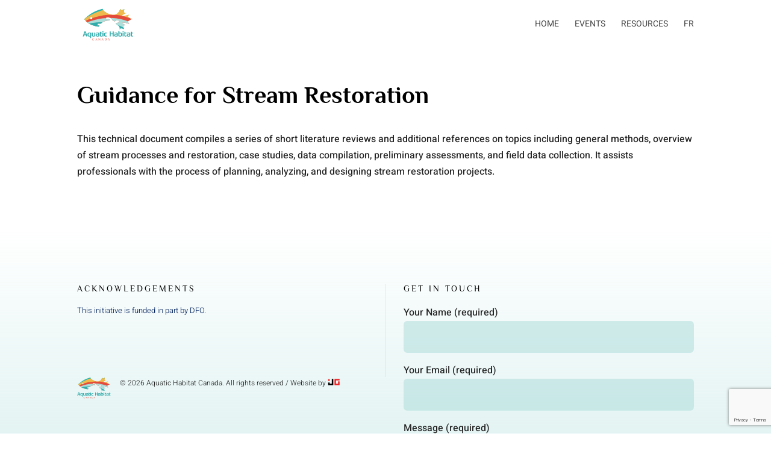

--- FILE ---
content_type: text/html; charset=utf-8
request_url: https://www.google.com/recaptcha/api2/anchor?ar=1&k=6Lfdq_oUAAAAAB-TFs2xqFDev6A2okXIw143Lo7v&co=aHR0cHM6Ly9hcXVhdGljaGFiaXRhdC5jYTo0NDM.&hl=en&v=N67nZn4AqZkNcbeMu4prBgzg&size=invisible&anchor-ms=20000&execute-ms=30000&cb=26qgoz4arwz2
body_size: 48852
content:
<!DOCTYPE HTML><html dir="ltr" lang="en"><head><meta http-equiv="Content-Type" content="text/html; charset=UTF-8">
<meta http-equiv="X-UA-Compatible" content="IE=edge">
<title>reCAPTCHA</title>
<style type="text/css">
/* cyrillic-ext */
@font-face {
  font-family: 'Roboto';
  font-style: normal;
  font-weight: 400;
  font-stretch: 100%;
  src: url(//fonts.gstatic.com/s/roboto/v48/KFO7CnqEu92Fr1ME7kSn66aGLdTylUAMa3GUBHMdazTgWw.woff2) format('woff2');
  unicode-range: U+0460-052F, U+1C80-1C8A, U+20B4, U+2DE0-2DFF, U+A640-A69F, U+FE2E-FE2F;
}
/* cyrillic */
@font-face {
  font-family: 'Roboto';
  font-style: normal;
  font-weight: 400;
  font-stretch: 100%;
  src: url(//fonts.gstatic.com/s/roboto/v48/KFO7CnqEu92Fr1ME7kSn66aGLdTylUAMa3iUBHMdazTgWw.woff2) format('woff2');
  unicode-range: U+0301, U+0400-045F, U+0490-0491, U+04B0-04B1, U+2116;
}
/* greek-ext */
@font-face {
  font-family: 'Roboto';
  font-style: normal;
  font-weight: 400;
  font-stretch: 100%;
  src: url(//fonts.gstatic.com/s/roboto/v48/KFO7CnqEu92Fr1ME7kSn66aGLdTylUAMa3CUBHMdazTgWw.woff2) format('woff2');
  unicode-range: U+1F00-1FFF;
}
/* greek */
@font-face {
  font-family: 'Roboto';
  font-style: normal;
  font-weight: 400;
  font-stretch: 100%;
  src: url(//fonts.gstatic.com/s/roboto/v48/KFO7CnqEu92Fr1ME7kSn66aGLdTylUAMa3-UBHMdazTgWw.woff2) format('woff2');
  unicode-range: U+0370-0377, U+037A-037F, U+0384-038A, U+038C, U+038E-03A1, U+03A3-03FF;
}
/* math */
@font-face {
  font-family: 'Roboto';
  font-style: normal;
  font-weight: 400;
  font-stretch: 100%;
  src: url(//fonts.gstatic.com/s/roboto/v48/KFO7CnqEu92Fr1ME7kSn66aGLdTylUAMawCUBHMdazTgWw.woff2) format('woff2');
  unicode-range: U+0302-0303, U+0305, U+0307-0308, U+0310, U+0312, U+0315, U+031A, U+0326-0327, U+032C, U+032F-0330, U+0332-0333, U+0338, U+033A, U+0346, U+034D, U+0391-03A1, U+03A3-03A9, U+03B1-03C9, U+03D1, U+03D5-03D6, U+03F0-03F1, U+03F4-03F5, U+2016-2017, U+2034-2038, U+203C, U+2040, U+2043, U+2047, U+2050, U+2057, U+205F, U+2070-2071, U+2074-208E, U+2090-209C, U+20D0-20DC, U+20E1, U+20E5-20EF, U+2100-2112, U+2114-2115, U+2117-2121, U+2123-214F, U+2190, U+2192, U+2194-21AE, U+21B0-21E5, U+21F1-21F2, U+21F4-2211, U+2213-2214, U+2216-22FF, U+2308-230B, U+2310, U+2319, U+231C-2321, U+2336-237A, U+237C, U+2395, U+239B-23B7, U+23D0, U+23DC-23E1, U+2474-2475, U+25AF, U+25B3, U+25B7, U+25BD, U+25C1, U+25CA, U+25CC, U+25FB, U+266D-266F, U+27C0-27FF, U+2900-2AFF, U+2B0E-2B11, U+2B30-2B4C, U+2BFE, U+3030, U+FF5B, U+FF5D, U+1D400-1D7FF, U+1EE00-1EEFF;
}
/* symbols */
@font-face {
  font-family: 'Roboto';
  font-style: normal;
  font-weight: 400;
  font-stretch: 100%;
  src: url(//fonts.gstatic.com/s/roboto/v48/KFO7CnqEu92Fr1ME7kSn66aGLdTylUAMaxKUBHMdazTgWw.woff2) format('woff2');
  unicode-range: U+0001-000C, U+000E-001F, U+007F-009F, U+20DD-20E0, U+20E2-20E4, U+2150-218F, U+2190, U+2192, U+2194-2199, U+21AF, U+21E6-21F0, U+21F3, U+2218-2219, U+2299, U+22C4-22C6, U+2300-243F, U+2440-244A, U+2460-24FF, U+25A0-27BF, U+2800-28FF, U+2921-2922, U+2981, U+29BF, U+29EB, U+2B00-2BFF, U+4DC0-4DFF, U+FFF9-FFFB, U+10140-1018E, U+10190-1019C, U+101A0, U+101D0-101FD, U+102E0-102FB, U+10E60-10E7E, U+1D2C0-1D2D3, U+1D2E0-1D37F, U+1F000-1F0FF, U+1F100-1F1AD, U+1F1E6-1F1FF, U+1F30D-1F30F, U+1F315, U+1F31C, U+1F31E, U+1F320-1F32C, U+1F336, U+1F378, U+1F37D, U+1F382, U+1F393-1F39F, U+1F3A7-1F3A8, U+1F3AC-1F3AF, U+1F3C2, U+1F3C4-1F3C6, U+1F3CA-1F3CE, U+1F3D4-1F3E0, U+1F3ED, U+1F3F1-1F3F3, U+1F3F5-1F3F7, U+1F408, U+1F415, U+1F41F, U+1F426, U+1F43F, U+1F441-1F442, U+1F444, U+1F446-1F449, U+1F44C-1F44E, U+1F453, U+1F46A, U+1F47D, U+1F4A3, U+1F4B0, U+1F4B3, U+1F4B9, U+1F4BB, U+1F4BF, U+1F4C8-1F4CB, U+1F4D6, U+1F4DA, U+1F4DF, U+1F4E3-1F4E6, U+1F4EA-1F4ED, U+1F4F7, U+1F4F9-1F4FB, U+1F4FD-1F4FE, U+1F503, U+1F507-1F50B, U+1F50D, U+1F512-1F513, U+1F53E-1F54A, U+1F54F-1F5FA, U+1F610, U+1F650-1F67F, U+1F687, U+1F68D, U+1F691, U+1F694, U+1F698, U+1F6AD, U+1F6B2, U+1F6B9-1F6BA, U+1F6BC, U+1F6C6-1F6CF, U+1F6D3-1F6D7, U+1F6E0-1F6EA, U+1F6F0-1F6F3, U+1F6F7-1F6FC, U+1F700-1F7FF, U+1F800-1F80B, U+1F810-1F847, U+1F850-1F859, U+1F860-1F887, U+1F890-1F8AD, U+1F8B0-1F8BB, U+1F8C0-1F8C1, U+1F900-1F90B, U+1F93B, U+1F946, U+1F984, U+1F996, U+1F9E9, U+1FA00-1FA6F, U+1FA70-1FA7C, U+1FA80-1FA89, U+1FA8F-1FAC6, U+1FACE-1FADC, U+1FADF-1FAE9, U+1FAF0-1FAF8, U+1FB00-1FBFF;
}
/* vietnamese */
@font-face {
  font-family: 'Roboto';
  font-style: normal;
  font-weight: 400;
  font-stretch: 100%;
  src: url(//fonts.gstatic.com/s/roboto/v48/KFO7CnqEu92Fr1ME7kSn66aGLdTylUAMa3OUBHMdazTgWw.woff2) format('woff2');
  unicode-range: U+0102-0103, U+0110-0111, U+0128-0129, U+0168-0169, U+01A0-01A1, U+01AF-01B0, U+0300-0301, U+0303-0304, U+0308-0309, U+0323, U+0329, U+1EA0-1EF9, U+20AB;
}
/* latin-ext */
@font-face {
  font-family: 'Roboto';
  font-style: normal;
  font-weight: 400;
  font-stretch: 100%;
  src: url(//fonts.gstatic.com/s/roboto/v48/KFO7CnqEu92Fr1ME7kSn66aGLdTylUAMa3KUBHMdazTgWw.woff2) format('woff2');
  unicode-range: U+0100-02BA, U+02BD-02C5, U+02C7-02CC, U+02CE-02D7, U+02DD-02FF, U+0304, U+0308, U+0329, U+1D00-1DBF, U+1E00-1E9F, U+1EF2-1EFF, U+2020, U+20A0-20AB, U+20AD-20C0, U+2113, U+2C60-2C7F, U+A720-A7FF;
}
/* latin */
@font-face {
  font-family: 'Roboto';
  font-style: normal;
  font-weight: 400;
  font-stretch: 100%;
  src: url(//fonts.gstatic.com/s/roboto/v48/KFO7CnqEu92Fr1ME7kSn66aGLdTylUAMa3yUBHMdazQ.woff2) format('woff2');
  unicode-range: U+0000-00FF, U+0131, U+0152-0153, U+02BB-02BC, U+02C6, U+02DA, U+02DC, U+0304, U+0308, U+0329, U+2000-206F, U+20AC, U+2122, U+2191, U+2193, U+2212, U+2215, U+FEFF, U+FFFD;
}
/* cyrillic-ext */
@font-face {
  font-family: 'Roboto';
  font-style: normal;
  font-weight: 500;
  font-stretch: 100%;
  src: url(//fonts.gstatic.com/s/roboto/v48/KFO7CnqEu92Fr1ME7kSn66aGLdTylUAMa3GUBHMdazTgWw.woff2) format('woff2');
  unicode-range: U+0460-052F, U+1C80-1C8A, U+20B4, U+2DE0-2DFF, U+A640-A69F, U+FE2E-FE2F;
}
/* cyrillic */
@font-face {
  font-family: 'Roboto';
  font-style: normal;
  font-weight: 500;
  font-stretch: 100%;
  src: url(//fonts.gstatic.com/s/roboto/v48/KFO7CnqEu92Fr1ME7kSn66aGLdTylUAMa3iUBHMdazTgWw.woff2) format('woff2');
  unicode-range: U+0301, U+0400-045F, U+0490-0491, U+04B0-04B1, U+2116;
}
/* greek-ext */
@font-face {
  font-family: 'Roboto';
  font-style: normal;
  font-weight: 500;
  font-stretch: 100%;
  src: url(//fonts.gstatic.com/s/roboto/v48/KFO7CnqEu92Fr1ME7kSn66aGLdTylUAMa3CUBHMdazTgWw.woff2) format('woff2');
  unicode-range: U+1F00-1FFF;
}
/* greek */
@font-face {
  font-family: 'Roboto';
  font-style: normal;
  font-weight: 500;
  font-stretch: 100%;
  src: url(//fonts.gstatic.com/s/roboto/v48/KFO7CnqEu92Fr1ME7kSn66aGLdTylUAMa3-UBHMdazTgWw.woff2) format('woff2');
  unicode-range: U+0370-0377, U+037A-037F, U+0384-038A, U+038C, U+038E-03A1, U+03A3-03FF;
}
/* math */
@font-face {
  font-family: 'Roboto';
  font-style: normal;
  font-weight: 500;
  font-stretch: 100%;
  src: url(//fonts.gstatic.com/s/roboto/v48/KFO7CnqEu92Fr1ME7kSn66aGLdTylUAMawCUBHMdazTgWw.woff2) format('woff2');
  unicode-range: U+0302-0303, U+0305, U+0307-0308, U+0310, U+0312, U+0315, U+031A, U+0326-0327, U+032C, U+032F-0330, U+0332-0333, U+0338, U+033A, U+0346, U+034D, U+0391-03A1, U+03A3-03A9, U+03B1-03C9, U+03D1, U+03D5-03D6, U+03F0-03F1, U+03F4-03F5, U+2016-2017, U+2034-2038, U+203C, U+2040, U+2043, U+2047, U+2050, U+2057, U+205F, U+2070-2071, U+2074-208E, U+2090-209C, U+20D0-20DC, U+20E1, U+20E5-20EF, U+2100-2112, U+2114-2115, U+2117-2121, U+2123-214F, U+2190, U+2192, U+2194-21AE, U+21B0-21E5, U+21F1-21F2, U+21F4-2211, U+2213-2214, U+2216-22FF, U+2308-230B, U+2310, U+2319, U+231C-2321, U+2336-237A, U+237C, U+2395, U+239B-23B7, U+23D0, U+23DC-23E1, U+2474-2475, U+25AF, U+25B3, U+25B7, U+25BD, U+25C1, U+25CA, U+25CC, U+25FB, U+266D-266F, U+27C0-27FF, U+2900-2AFF, U+2B0E-2B11, U+2B30-2B4C, U+2BFE, U+3030, U+FF5B, U+FF5D, U+1D400-1D7FF, U+1EE00-1EEFF;
}
/* symbols */
@font-face {
  font-family: 'Roboto';
  font-style: normal;
  font-weight: 500;
  font-stretch: 100%;
  src: url(//fonts.gstatic.com/s/roboto/v48/KFO7CnqEu92Fr1ME7kSn66aGLdTylUAMaxKUBHMdazTgWw.woff2) format('woff2');
  unicode-range: U+0001-000C, U+000E-001F, U+007F-009F, U+20DD-20E0, U+20E2-20E4, U+2150-218F, U+2190, U+2192, U+2194-2199, U+21AF, U+21E6-21F0, U+21F3, U+2218-2219, U+2299, U+22C4-22C6, U+2300-243F, U+2440-244A, U+2460-24FF, U+25A0-27BF, U+2800-28FF, U+2921-2922, U+2981, U+29BF, U+29EB, U+2B00-2BFF, U+4DC0-4DFF, U+FFF9-FFFB, U+10140-1018E, U+10190-1019C, U+101A0, U+101D0-101FD, U+102E0-102FB, U+10E60-10E7E, U+1D2C0-1D2D3, U+1D2E0-1D37F, U+1F000-1F0FF, U+1F100-1F1AD, U+1F1E6-1F1FF, U+1F30D-1F30F, U+1F315, U+1F31C, U+1F31E, U+1F320-1F32C, U+1F336, U+1F378, U+1F37D, U+1F382, U+1F393-1F39F, U+1F3A7-1F3A8, U+1F3AC-1F3AF, U+1F3C2, U+1F3C4-1F3C6, U+1F3CA-1F3CE, U+1F3D4-1F3E0, U+1F3ED, U+1F3F1-1F3F3, U+1F3F5-1F3F7, U+1F408, U+1F415, U+1F41F, U+1F426, U+1F43F, U+1F441-1F442, U+1F444, U+1F446-1F449, U+1F44C-1F44E, U+1F453, U+1F46A, U+1F47D, U+1F4A3, U+1F4B0, U+1F4B3, U+1F4B9, U+1F4BB, U+1F4BF, U+1F4C8-1F4CB, U+1F4D6, U+1F4DA, U+1F4DF, U+1F4E3-1F4E6, U+1F4EA-1F4ED, U+1F4F7, U+1F4F9-1F4FB, U+1F4FD-1F4FE, U+1F503, U+1F507-1F50B, U+1F50D, U+1F512-1F513, U+1F53E-1F54A, U+1F54F-1F5FA, U+1F610, U+1F650-1F67F, U+1F687, U+1F68D, U+1F691, U+1F694, U+1F698, U+1F6AD, U+1F6B2, U+1F6B9-1F6BA, U+1F6BC, U+1F6C6-1F6CF, U+1F6D3-1F6D7, U+1F6E0-1F6EA, U+1F6F0-1F6F3, U+1F6F7-1F6FC, U+1F700-1F7FF, U+1F800-1F80B, U+1F810-1F847, U+1F850-1F859, U+1F860-1F887, U+1F890-1F8AD, U+1F8B0-1F8BB, U+1F8C0-1F8C1, U+1F900-1F90B, U+1F93B, U+1F946, U+1F984, U+1F996, U+1F9E9, U+1FA00-1FA6F, U+1FA70-1FA7C, U+1FA80-1FA89, U+1FA8F-1FAC6, U+1FACE-1FADC, U+1FADF-1FAE9, U+1FAF0-1FAF8, U+1FB00-1FBFF;
}
/* vietnamese */
@font-face {
  font-family: 'Roboto';
  font-style: normal;
  font-weight: 500;
  font-stretch: 100%;
  src: url(//fonts.gstatic.com/s/roboto/v48/KFO7CnqEu92Fr1ME7kSn66aGLdTylUAMa3OUBHMdazTgWw.woff2) format('woff2');
  unicode-range: U+0102-0103, U+0110-0111, U+0128-0129, U+0168-0169, U+01A0-01A1, U+01AF-01B0, U+0300-0301, U+0303-0304, U+0308-0309, U+0323, U+0329, U+1EA0-1EF9, U+20AB;
}
/* latin-ext */
@font-face {
  font-family: 'Roboto';
  font-style: normal;
  font-weight: 500;
  font-stretch: 100%;
  src: url(//fonts.gstatic.com/s/roboto/v48/KFO7CnqEu92Fr1ME7kSn66aGLdTylUAMa3KUBHMdazTgWw.woff2) format('woff2');
  unicode-range: U+0100-02BA, U+02BD-02C5, U+02C7-02CC, U+02CE-02D7, U+02DD-02FF, U+0304, U+0308, U+0329, U+1D00-1DBF, U+1E00-1E9F, U+1EF2-1EFF, U+2020, U+20A0-20AB, U+20AD-20C0, U+2113, U+2C60-2C7F, U+A720-A7FF;
}
/* latin */
@font-face {
  font-family: 'Roboto';
  font-style: normal;
  font-weight: 500;
  font-stretch: 100%;
  src: url(//fonts.gstatic.com/s/roboto/v48/KFO7CnqEu92Fr1ME7kSn66aGLdTylUAMa3yUBHMdazQ.woff2) format('woff2');
  unicode-range: U+0000-00FF, U+0131, U+0152-0153, U+02BB-02BC, U+02C6, U+02DA, U+02DC, U+0304, U+0308, U+0329, U+2000-206F, U+20AC, U+2122, U+2191, U+2193, U+2212, U+2215, U+FEFF, U+FFFD;
}
/* cyrillic-ext */
@font-face {
  font-family: 'Roboto';
  font-style: normal;
  font-weight: 900;
  font-stretch: 100%;
  src: url(//fonts.gstatic.com/s/roboto/v48/KFO7CnqEu92Fr1ME7kSn66aGLdTylUAMa3GUBHMdazTgWw.woff2) format('woff2');
  unicode-range: U+0460-052F, U+1C80-1C8A, U+20B4, U+2DE0-2DFF, U+A640-A69F, U+FE2E-FE2F;
}
/* cyrillic */
@font-face {
  font-family: 'Roboto';
  font-style: normal;
  font-weight: 900;
  font-stretch: 100%;
  src: url(//fonts.gstatic.com/s/roboto/v48/KFO7CnqEu92Fr1ME7kSn66aGLdTylUAMa3iUBHMdazTgWw.woff2) format('woff2');
  unicode-range: U+0301, U+0400-045F, U+0490-0491, U+04B0-04B1, U+2116;
}
/* greek-ext */
@font-face {
  font-family: 'Roboto';
  font-style: normal;
  font-weight: 900;
  font-stretch: 100%;
  src: url(//fonts.gstatic.com/s/roboto/v48/KFO7CnqEu92Fr1ME7kSn66aGLdTylUAMa3CUBHMdazTgWw.woff2) format('woff2');
  unicode-range: U+1F00-1FFF;
}
/* greek */
@font-face {
  font-family: 'Roboto';
  font-style: normal;
  font-weight: 900;
  font-stretch: 100%;
  src: url(//fonts.gstatic.com/s/roboto/v48/KFO7CnqEu92Fr1ME7kSn66aGLdTylUAMa3-UBHMdazTgWw.woff2) format('woff2');
  unicode-range: U+0370-0377, U+037A-037F, U+0384-038A, U+038C, U+038E-03A1, U+03A3-03FF;
}
/* math */
@font-face {
  font-family: 'Roboto';
  font-style: normal;
  font-weight: 900;
  font-stretch: 100%;
  src: url(//fonts.gstatic.com/s/roboto/v48/KFO7CnqEu92Fr1ME7kSn66aGLdTylUAMawCUBHMdazTgWw.woff2) format('woff2');
  unicode-range: U+0302-0303, U+0305, U+0307-0308, U+0310, U+0312, U+0315, U+031A, U+0326-0327, U+032C, U+032F-0330, U+0332-0333, U+0338, U+033A, U+0346, U+034D, U+0391-03A1, U+03A3-03A9, U+03B1-03C9, U+03D1, U+03D5-03D6, U+03F0-03F1, U+03F4-03F5, U+2016-2017, U+2034-2038, U+203C, U+2040, U+2043, U+2047, U+2050, U+2057, U+205F, U+2070-2071, U+2074-208E, U+2090-209C, U+20D0-20DC, U+20E1, U+20E5-20EF, U+2100-2112, U+2114-2115, U+2117-2121, U+2123-214F, U+2190, U+2192, U+2194-21AE, U+21B0-21E5, U+21F1-21F2, U+21F4-2211, U+2213-2214, U+2216-22FF, U+2308-230B, U+2310, U+2319, U+231C-2321, U+2336-237A, U+237C, U+2395, U+239B-23B7, U+23D0, U+23DC-23E1, U+2474-2475, U+25AF, U+25B3, U+25B7, U+25BD, U+25C1, U+25CA, U+25CC, U+25FB, U+266D-266F, U+27C0-27FF, U+2900-2AFF, U+2B0E-2B11, U+2B30-2B4C, U+2BFE, U+3030, U+FF5B, U+FF5D, U+1D400-1D7FF, U+1EE00-1EEFF;
}
/* symbols */
@font-face {
  font-family: 'Roboto';
  font-style: normal;
  font-weight: 900;
  font-stretch: 100%;
  src: url(//fonts.gstatic.com/s/roboto/v48/KFO7CnqEu92Fr1ME7kSn66aGLdTylUAMaxKUBHMdazTgWw.woff2) format('woff2');
  unicode-range: U+0001-000C, U+000E-001F, U+007F-009F, U+20DD-20E0, U+20E2-20E4, U+2150-218F, U+2190, U+2192, U+2194-2199, U+21AF, U+21E6-21F0, U+21F3, U+2218-2219, U+2299, U+22C4-22C6, U+2300-243F, U+2440-244A, U+2460-24FF, U+25A0-27BF, U+2800-28FF, U+2921-2922, U+2981, U+29BF, U+29EB, U+2B00-2BFF, U+4DC0-4DFF, U+FFF9-FFFB, U+10140-1018E, U+10190-1019C, U+101A0, U+101D0-101FD, U+102E0-102FB, U+10E60-10E7E, U+1D2C0-1D2D3, U+1D2E0-1D37F, U+1F000-1F0FF, U+1F100-1F1AD, U+1F1E6-1F1FF, U+1F30D-1F30F, U+1F315, U+1F31C, U+1F31E, U+1F320-1F32C, U+1F336, U+1F378, U+1F37D, U+1F382, U+1F393-1F39F, U+1F3A7-1F3A8, U+1F3AC-1F3AF, U+1F3C2, U+1F3C4-1F3C6, U+1F3CA-1F3CE, U+1F3D4-1F3E0, U+1F3ED, U+1F3F1-1F3F3, U+1F3F5-1F3F7, U+1F408, U+1F415, U+1F41F, U+1F426, U+1F43F, U+1F441-1F442, U+1F444, U+1F446-1F449, U+1F44C-1F44E, U+1F453, U+1F46A, U+1F47D, U+1F4A3, U+1F4B0, U+1F4B3, U+1F4B9, U+1F4BB, U+1F4BF, U+1F4C8-1F4CB, U+1F4D6, U+1F4DA, U+1F4DF, U+1F4E3-1F4E6, U+1F4EA-1F4ED, U+1F4F7, U+1F4F9-1F4FB, U+1F4FD-1F4FE, U+1F503, U+1F507-1F50B, U+1F50D, U+1F512-1F513, U+1F53E-1F54A, U+1F54F-1F5FA, U+1F610, U+1F650-1F67F, U+1F687, U+1F68D, U+1F691, U+1F694, U+1F698, U+1F6AD, U+1F6B2, U+1F6B9-1F6BA, U+1F6BC, U+1F6C6-1F6CF, U+1F6D3-1F6D7, U+1F6E0-1F6EA, U+1F6F0-1F6F3, U+1F6F7-1F6FC, U+1F700-1F7FF, U+1F800-1F80B, U+1F810-1F847, U+1F850-1F859, U+1F860-1F887, U+1F890-1F8AD, U+1F8B0-1F8BB, U+1F8C0-1F8C1, U+1F900-1F90B, U+1F93B, U+1F946, U+1F984, U+1F996, U+1F9E9, U+1FA00-1FA6F, U+1FA70-1FA7C, U+1FA80-1FA89, U+1FA8F-1FAC6, U+1FACE-1FADC, U+1FADF-1FAE9, U+1FAF0-1FAF8, U+1FB00-1FBFF;
}
/* vietnamese */
@font-face {
  font-family: 'Roboto';
  font-style: normal;
  font-weight: 900;
  font-stretch: 100%;
  src: url(//fonts.gstatic.com/s/roboto/v48/KFO7CnqEu92Fr1ME7kSn66aGLdTylUAMa3OUBHMdazTgWw.woff2) format('woff2');
  unicode-range: U+0102-0103, U+0110-0111, U+0128-0129, U+0168-0169, U+01A0-01A1, U+01AF-01B0, U+0300-0301, U+0303-0304, U+0308-0309, U+0323, U+0329, U+1EA0-1EF9, U+20AB;
}
/* latin-ext */
@font-face {
  font-family: 'Roboto';
  font-style: normal;
  font-weight: 900;
  font-stretch: 100%;
  src: url(//fonts.gstatic.com/s/roboto/v48/KFO7CnqEu92Fr1ME7kSn66aGLdTylUAMa3KUBHMdazTgWw.woff2) format('woff2');
  unicode-range: U+0100-02BA, U+02BD-02C5, U+02C7-02CC, U+02CE-02D7, U+02DD-02FF, U+0304, U+0308, U+0329, U+1D00-1DBF, U+1E00-1E9F, U+1EF2-1EFF, U+2020, U+20A0-20AB, U+20AD-20C0, U+2113, U+2C60-2C7F, U+A720-A7FF;
}
/* latin */
@font-face {
  font-family: 'Roboto';
  font-style: normal;
  font-weight: 900;
  font-stretch: 100%;
  src: url(//fonts.gstatic.com/s/roboto/v48/KFO7CnqEu92Fr1ME7kSn66aGLdTylUAMa3yUBHMdazQ.woff2) format('woff2');
  unicode-range: U+0000-00FF, U+0131, U+0152-0153, U+02BB-02BC, U+02C6, U+02DA, U+02DC, U+0304, U+0308, U+0329, U+2000-206F, U+20AC, U+2122, U+2191, U+2193, U+2212, U+2215, U+FEFF, U+FFFD;
}

</style>
<link rel="stylesheet" type="text/css" href="https://www.gstatic.com/recaptcha/releases/N67nZn4AqZkNcbeMu4prBgzg/styles__ltr.css">
<script nonce="lJ56HoRSlSD65vGAUXJQxQ" type="text/javascript">window['__recaptcha_api'] = 'https://www.google.com/recaptcha/api2/';</script>
<script type="text/javascript" src="https://www.gstatic.com/recaptcha/releases/N67nZn4AqZkNcbeMu4prBgzg/recaptcha__en.js" nonce="lJ56HoRSlSD65vGAUXJQxQ">
      
    </script></head>
<body><div id="rc-anchor-alert" class="rc-anchor-alert"></div>
<input type="hidden" id="recaptcha-token" value="[base64]">
<script type="text/javascript" nonce="lJ56HoRSlSD65vGAUXJQxQ">
      recaptcha.anchor.Main.init("[\x22ainput\x22,[\x22bgdata\x22,\x22\x22,\[base64]/[base64]/[base64]/ZyhXLGgpOnEoW04sMjEsbF0sVywwKSxoKSxmYWxzZSxmYWxzZSl9Y2F0Y2goayl7RygzNTgsVyk/[base64]/[base64]/[base64]/[base64]/[base64]/[base64]/[base64]/bmV3IEJbT10oRFswXSk6dz09Mj9uZXcgQltPXShEWzBdLERbMV0pOnc9PTM/bmV3IEJbT10oRFswXSxEWzFdLERbMl0pOnc9PTQ/[base64]/[base64]/[base64]/[base64]/[base64]\\u003d\x22,\[base64]\\u003d\\u003d\x22,\[base64]/w57DisKfw47Ci8OfK8KYRQbCpFDDhcOUwrLCp8O1w7fCoMKXA8Odw7k3Xll/NVDDl8OpKcOAwpBYw6YKw5bDnMKOw6crwrTDmcKVZsOUw4Bhw5U9C8OwWw7Cu3/CoFVXw6TCkcKpDCvCt0EJPmTCscKKYsOuwpdEw6PDrsOJOiRqCcOZNkFsVsOsa0bDoixmw6vCs2dmwp7CihvCjRQFwrQlwoHDpcO2wqnCvhMuSMOeQcKbYCNFUgTDqg7ChMKgwpvDpD1Jw6jDk8K8PcKRKcOGYcKdwqnCj2/[base64]/wovDjcOkKMKqw4HCosKZw7VWQnFOwrbCjybCu8KiwrLCr8KpNsOOwqXClxtqw5DCoWgAwpfCsXQxwqEjwqnDhnE8wpsnw43CrsOTZTHDjXrCnSHCmzkEw7LDq2PDvhTDp23Cp8K9w7HCs0YbS8Ovwo/[base64]/DgsKPw6DDoTsqcsO2VsK4ECbDiAvDqnLDlsOIZiTCrQ9CwohNw5DCksKhFF1gwp4gw6XCvWDDmlvDsjrDuMOreBDCs2E8AFsnw5New4LCjcOYfg5Ww4wXMH0MX34uNzrDpsKOwp/[base64]/CgcKTw7jCkFtSw6rCjDvCt8Kkw7BCEcKKDsORwrbDrjt/IcK+w441JsOaw4FjwqNsC1lewpjCoMOIwrcPd8Oew7DChwpsYcOUw4cHB8KQwpN5KMOxwr3CjkPCosOmZ8O/[base64]/Dtjk9w6AXw7lswp/[base64]/CnMKzwq5vwqwtwq/[base64]/[base64]/CsCJCH8Okw6U9ElszG8OYJ8KGJhLDlwPDgDYxw4rCnlR7w5DDmy4pw4TCjjosWxQdEH3CkcKgAkxENMKsIy8qwoYLJDQ6G2BdAiY+w5PDpcO6wo/DiS/CohxHwosTw67CiWfCnsO+w6IwIi4/JsOZw57Dv1Vuw4TCiMKHS1rDpcO6HcK7wrILwoXDkTolURMGNV/CsWBrDMOPwq87w6Z6wqAwwrPCrsOrwpltbn8/[base64]/Dp8K7MigadUfCtMO7fFjCrlgswrdAwrJpFmzCpsOLw4BWAm5nH8KFw4VHFMOuw7l5L0hKCDXDvH8TBsOywo1nw5HDvFvCtsKAwplZSMK2Z2N5NA8twqXDpcKOW8Kzw43DhARbUTHCgmgcwok3w5rCo1pqUD1GwofCmgUdfn0/FMOzGMKkw58zwpTDhh/Dn2hQw7nDug4xw4fCoDsbFMKIw6IBw5bDucOWw6rClMKgDcOtw6HDqXEhw492w5E/GMKrMsODwpVzH8KQwp8XwopCdcOAw417RRPDv8KNwplgw75hYMO8GcKLwoTCjMOIGjFxQXzCrCjCl3XDicOmCMOLwqjCncOnOTcHAjHCkV4JDWckM8KGw4wxwpslD09FJ8KIwqM4RcOaw5VHHcO8woUHwqrCvR/Cv1ljP8Ozw5HCtsKEw6HCusOAw5rDjMOHw4fCr8K+wpUVw4xsHsO9f8KUw5Ziw63CsQF3cGQ/EMOSCRJ3T8KNHmTDgTZmEnshwoPCg8OOw5HCtMKpSsOHZcKeVUdEw6NUwpvCq3A6RcKqUnPDhlnDhsKOEW3Cg8KgKsOTcC9FNMOjCcKOJWTDughtwq0fwqcPZ8O4w6XCscKZwrrCp8O/[base64]/CuSF4w6rCpcOQclZwDEwiAysjwq7DksOEwqlAwrDDt0jDpMKiOcOHFVPDkcKzIMKQwpvCjgLCrsOVVMKxT2LChGTDpMOvdjLCmiDDjsKcVcK0dE4fYH5rJ3PCk8OJw6VzwrB0MCddw5XCucKzw5nDq8K7w73CjSgjP8O/CQTDnDt+w4/Ch8OhYcODwqTDlAHDgcKWw7V3PMKmwrXDgcObfHdJb8OXw6nCpEouW25Sw4/DksKow4U5fxPCjcOsw4LDjMK7w7bDmB87wqhtw6zDsE/Dq8OIaSxDNE8Lw4dPccKrw7B+VVrDlsK6w5vDvlEZH8KAYsKjw6I4w6pLCMKLMWLDqS01e8OVwol7wrEeU2V1wp0IZw7ChxrDosK0w61jEsKbdGfCocOOw6PCuhnClcOww5nCgcOXYMO4L2/CiMK4w57CoCUae0vDuHXDih/DmcKiawRbAsOKOMOWa0A2Kmwyw455OgTDgWZZP1F7P8OeZS3CusOAwr/DpHc7KMOeFCLCpwPCg8K5OzMCwq1rGlfCjVYLw6TDjC7DhcKkSwXCicKew48SBMKsWMO0RDHCrB8jwqzDvDXCm8KFw4jDiMKlGkdAwp9Rw6kyKsKFFsOjwqvCpkNpw7nDrRdhw5zDn1jCiHoiwpwpaMOTV8KWwoYkHxDDlTNFKcKaGmHCo8KSw5ZwwqBpw5obwq/DrsK5w4zCu1vDt31jJsODQSdnOFfComoIwrjCoyfDsMO+JTp6w4o/Cmlmw7PCtMO7GFTCm2E/d8OMd8OFKsO/NcOMw4orw6bCpnwXFlHDskLDi3jCnF5oWcKUw59AFsOKPl4RwqfDp8KgCVhKbsO8LcKDwpDCmHzCoSoUGVtWwrbCgETDk1bDpnpfCTl0w7HCp2nDlsOBw4wBw4VzU1Npw7YwPWJvLMOhw5I/[base64]/CoXLDpMKSH8O8ecK0VGLDjwfCjibCsWhPwrolesOJRMKIwq3CnlZKcHbCusKNbAxbw6RSwoUhw5MQTCJqwpwpP1nCkgjCr2V/wonCo8OLwrpjw73DiMKhb00of8KHbsOZw7pRX8K/w6xZD08Hw4HChTAYWsOdR8KfHsOHwp0iQcKsw7bChTQTFz8BWcOdKMKXw6MSERPDtV4KH8O5wpvDogbDkx13wpnCiA3CksKywrXDpgBrBSd0F8OZwqkYE8KJwp/DkMKnwprDljgjw4xQRFxoRMOww5XCqC9qVsKWwoXCoWZIHXrCkRIYZsOSF8KMawPDisOsQ8KVwpM8wrjDom7ClldjYw1fACTDs8O0TxLDvMOjO8OMGyEdaMK4w7RQHcKNw6F7wqDChhnCg8OCcjjCoUHDukjDvcKAw6FZWcORwq/Dv8OSH8OOw7fDtsKTwo5ewr/[base64]/Ck8OPw7XCtsOxw5/CiybCscK8w7tUKD3Cl3/[base64]/[base64]/YRjCgWI1w74Cw6DDksKHwqYyYSpow5VBw5rDnyTCjMK+w5QqwqpVwpgmYcKNwqzCjFQxwqc9EjgIw4HDplbDtRN0w6M3worChV/CnjnDmsOIw5JQKcOIw5jCuD8oHMOww78Cw5BHesKFb8KUw51BcScCwog6wrojMnpew50fw4RKwrUqw4JRCAUecyxFw5wOBg45J8O9VDbDlFtRH2low5t4TsK4fnbDuE3DmlEodG3CnsK/[base64]/[base64]/DuTHDvMKXwrREw5TCrU/Cu8KREjPCvcOieMOKFz/[base64]/CgcOoeGQawpEiM8O3TsK1w6otOBXDsHs5w5/Cv8K9e2wvcGTCksKIEsO0wojDm8KyZ8Kfw5wyA8OrZS7DkFrDqcK3b8Opw5PDncOcwpx3YDQNw6hILTDDl8Osw45lJTLCvBnCqMKGwo5lW2gaw4jCpBgYwqoWHAXDrMOjw77CmGBvw6J8wpzCrBXDoAJgw5/CnzHDhsKow682UMKWwo3DuH/DikPDhcKjwpgEeloBw7E1wqlITMOrHsKIwrDCgSzCtE/Cu8KpcSJ3VcKvwqXCpcO/wpzDiMKuPxIZRg7DqXPDrcKkSFADZMKcdsO9w5/[base64]/[base64]/CkCxtw4c8wooTw5IlYcKVVMKXdcKyw7g6AsKrwoUnC8Osw5YawpFrwoEZw7vCh8O/NMOhw5zCkhQTwpBnw5wXGTxTw47DpMKcwrbDliLChcORGcKWw5QwMMOUwql5RkDCqcOHwprCvSPCm8KBOMOfw7vDiX3CscK4wooKwp/DmR95QwsSLMOlwqsaw5HCicK/csOhwqvCoMK+wpnCm8OIKwcvPsKTVMKNfR9bBUDCqx52wrY/bH7DkMKOLMOsdcKlwrcNwrDCvWMFw5/CjMK2QsOOAjvDnMKmwpdDdTvCssKtTmJmwrIDTcOBwr0Tw7TCgAvCpy7Cij/DqsKwJ8OTwrfDk3vDm8KTwq7ClHFzFsKwHsKPw7/DhnPCrsKtSMKLw7vCscOmB3FSw4/CjHnDjUnDqXJBAMO9Kn8uZsKow5zDuMKWe2TDuxnCiwLCg8KGw5VMwo8UJMOUwqzDrMOxw7F9wqhMAsOId3tlwqg2SUXDg8KJY8OPw5fCjEIvBELDpAbDqsKRw7/Cv8OQw7PDuSk5woPDjErClMOyw4ETwr7CjzBLWsKjDcKIw6nCvsOHCg3DqTNXw47Cm8O8wqlbw5nDg3bDksK2QCgDczkAa2g/V8KkwojCvV5NSsOgw4UpGcK7YE7CpMONwoHCnMODw6hIBCI3D2tsTjpyEsOOw40iBiXCt8OGLcOWw6gUWHXDhRPCs3fCg8KuwqjDv3VjR3oPwoRUER3CjjYmwqUzAMKXw6nDg3rCjsO+w65ywoPCtsKqV8KvYFLCqcOXw6/DgcKqcMOvw6LDm8KNw5gIw74Swqtyw4XCucObw40/wqvDmMKcw4zCtg9ZBMOIIsOjW3fDmDQXw4fCiCcOw6jDhnRlw50UwrvCtx7DqDtBJ8KIw6lCJMOZXcK0EsKGw6sfw7jCo0nCksKcHRc6SjDCkmDCkTM3woh6QcKwAkhlMMOXwqvDnT1twqBpw6TCmC9swqfDu3A9IUDChMO6w58xGcOUwp3CjcOqwrIMdm/[base64]/[base64]/DqsKIw59Vw5IsW37CnnV6IcKow7xxXsKqw7o+wq5cXcKewrIPAAB+w5V8a8KFw6h9wpPCqsKoBEnCmMKsQD0Dw4EFw6dNezzCqMOzGgzDsRo0LjIWWjMNwqRAbxbDkzPDmMKBDABpJ8KvEsKLwqNkeCnCk1TDtXBsw50nfSHDmcO/[base64]/CoGpswrXDnMOpw6YwWgDDpsO0eMKhw7M3D8O8w6DCscOGw67Ds8OEFMOjwqHDhsOFQisEDi5tOUkqwrEgVzJAKFpzKcKQMsKRRFXDhcOrEickw7TDskLCjsKPKsKeP8OZwqLDqlUrUnNCw6hTRcOcw70/XsKAw7nDgRPCtjIfwqvDkiJ6w5lQBEddw5bCt8O+HGbDlcKhSsOoMsOvLsKew4XDnifDtsKxAsK9LEzDmgrCusOIw5jCtyZqXMO4woRVCy1Lb2nDrWZ7esOmw6kcwpNYUVLDkz/CuWAWw4puw7fDhMKQwqfDscOlfREGwq4xQMK2XEgPJw/CpHRhVVVbwqwSPRlIWVJefFZXNBQXw68HJljCo8OQBcOBwpHDiiPDn8OSJsOgWlF2woPDkcKAHRQOwqE2asKaw7TCoiDDlsKKKRDCosK/w4XDgcOYw7cFwoPCqcOmUVcvw4zDkUjCnR3CrkE1VWsNFV4EwrzCpMK2wpYyw7XDsMOkbVXCvsKJRgzDqHXDlmnCoDgWw5Jpw6rCmCQww53CpUAVZXLCunUdTVDCqxQbw4/DqsOCKsOfwpvClsKgFsK2PsKlw6p7w4FEwpXCnHrCgikSwq7CvBRGw7LCnwrDnsOlO8OlTE9CI8O3LBUOwq7CrMO0w5wAd8K0ADHCmhPDlGrCh8KRHlViWcO/wpDDkQvDp8KiwrTDhWUQDEPDl8ORw5XCucOJwonCuBNOwqvDrcORwqoQw6I1w71WKG8YwpnDrMORGV3CiMOeQ27DvnrDnMKwG3Qww5oCwq5bwpQ5w53CglhUw4ABcsOow4gvw6DDp1hQHsOOwrjDnsK/[base64]/wpkEVlfCiMOQJcOWwp7DiRUZScOPw6A4c8KlMxhOw4RxYjLDssOgZ8Oiw63DvVrDugo8w6R9ZcKSwrzCnzFuU8OFw5dZCcOLwqJLw6jCicKiNifClsKQTU/DtCdJw602bsKAfcO1CcKBwpw3w47CkT9Jw70Yw6wsw794wqluW8KQO3ISwodAwqZILXPCisOPw5DCqxUfw44WeMO2w7nDhcK3Uh9Zw5rCjGTCoQzDrcKnZTEcwpnCg2wCw4LChwBZY0LDt8OXwq5RwpLCkcOxwpgiw4o0G8OIw4TCuk/CnMOEwojCi8Obwp19w6YiBg/DnDBBwqx7w41KKSPDhDZ1MsKoQVA2SzzDusKLwr/DpF7CusOOw41RFMK3fsKhwogLw4DCnsKEdMKQw7oTw48rw4VEcmLDnSFdwrMzw5EtwpLDgsOnN8K9wqnDizo4w4s1W8OfGFTClTFww44bHWh1w73CkVtpfsKpXsOUc8KLAMKFbEjCiQrDh8OgBsKEOQPCmXHDm8KuRMOUw5FvcsKce8Kow5/[base64]/akfCnwXCicOaAMKxUMKGQcOmwp/CiF4mwocNwr3DuCzCrcOhDMK3w4zDmsO7w6w1wppfw58+MS7CmcKcEMKoKsOgGFXDuF/Dq8Kxw47Drl0Qwp9+w5XDoMO4woV4wrTCvMK/VcKxAcKqPsKAbUrDn14mwq3DvXwQWCTCo8OKW29GYMOPBcKEw5RCB1jDqMKqHMO5fG/Di1fChcKxw5zCv3pdw6M/woJaw4PCu3DCssKdNSgIwpQswrzDucKQwojCn8OGwrEtwrXDjMKMwpDCkMKwwqbCuwbCs2UTPj4zw7bDhcONw7xBbFYhASjDkiVHZsKLw7Fhw7/[base64]/DqQQyB8OiWcO5E8O/w7vCgMKAYynDvDBlfzvDrcOcN8ObCVsvWMOaGlDDq8O+BMKDwrDCosOwF8KNw7HCo0bDuijDsm/Cp8OUwo3DvMKgIC04HXJANznCm8Oow5fChcKmwobDhcO3bsK2RjdND1EZwo53W8OucRbDg8Khw5oYw4XDhAMsw4vCocOswo7ChgbCjMK4wrbDlMKuwox0wrA/PsK7wovCi8KZMcOmHsOMwpnChMO6EnPCrhPDnGfCtsKTwrliB0QcW8OqwqxoF8KSwq7ChsKYYzzCp8OKU8OKwqzCk8KWSsKoFjcCRhnCiMOtHcK/Tmpsw7nCpA8YOMOFNgpDwpXDhMKOQHTCj8KUwo9LZMKjKMONw5VFw5ZJPsOxwoM7b10Zcl5pamHCpcKWIMK6MWXDhMKkD8KBZn5ewprChMOGGsOUajXCqMKfw7g4UsKiw54kwp1/[base64]/DiXbDs3DCiGLDt8OEwqrDuMOywoLChizDjm/DpMKQwqkeHsK2w5gtw4/CqhUVwo12HRDDlAHDh8KvwokTE0DCgAzDh8K8YXPDsEo4B0c+wqtCDMKUw43ChsOoRMKmDiB8QxUjwr5gw6PCoMK1fRw3RMKqw6hOw6lwYns7HlbDrcK1YBwUMCjCm8OxwobDu13CosOzVA1cHQ/[base64]/Cs8Ovw71Df8ONVsOyLcOKw5YvwpzCgcOGwprCs8OHwoUCZkvDv3HDhsO9V1HDpMKgworDsivDuXPCnMKnwppUKcOoDsO4w5nCmRvDjhZ/wrHDrcKQTMODwoTDv8Oaw7xOFMOrw7TDk8ONLcKuwrlRasKXTQ/DlMKvw7zCmDtCw6jDr8KQf3TDsXrDjcKKw4Rsw6c9MMKJw7VBdMOpYSzCtsKhPTfCkTXDnS1BM8OdVlPCkA/CsTPDlk3Cu1nDkEEFSMOQf8OFwoLCm8KYwrnDm1jDnGHCqhPCgMKVw51eND3DoWHCmT/CrsORK8OMw7Rqw5s2bMKBVEFew5scekZVwrHCqsO4GMKqIFfDpC/Ch8OgwrXCnwoEwpzDv1bDoEQPNCzDi08AVgLDqsOGVsOewoA+woQCw5gZUSNvFWjCj8OMwrfCgHpXw7LCtmXDqhzDscKkw5IdKXQMf8KRw4fCg8KqQsO1w5tFwrMTw4J+HcKywoZuw5kHw5tMB8OLHHt0XcK1w7U0wr/[base64]/wpbCr0U5w7dEw7h2w6wUw4Row6PCgMKPOGnChn9xw65aK18kw5rCjMKSDMK6MD7DhsOUJcOBwp/CgcOOcsKww7TChsOGwo5Kw6USFMKAw4AXwokiPRZ/MkwtDcOMaR7DmMK3K8K/WcKaw4tUw5pxTF8iZMOSw5HCiH5de8OZw7/[base64]/UsKfwoHDon5TA8KiwrIPw4wIPXLDkl1jMUxqBxLCrmMURhTDqnPDuHAYwpzCjnV/wovDrcK6biZSwpfCgsOrw4YUw6o+w6IpFMKkwqrCuj3CmUDCpkAew5rDt33ClMK7w4c1wrYTS8K/[base64]/w4gqSTgowqIlTzjCoxLDq2UKKcOoccKzw4LDp1/Dn8OUw5vDpmLDj0jCr3rCkcKvwot2w4xFXkwdP8OIwqzCoQ3DvMOZw4HCrRBoM3NHRRrDjmBsw7jDlTtTwqRqMwTChcK3w6jCh8O/Tn7CrlTCt8KjK8OYLk0rwqLDl8OwwoPCi3EqM8OvKcODwrjClUjCoCfDhW3ChyDCuzx8E8K/KwZjFxQYwqxuQ8OPw4EhQ8KHfTVkLzHDiwbCkcKncQfCswJFPcKvdWzDqsOBC03DqsOKRMOKJB9/[base64]/[base64]/ChMO1w5jCjMKaEyAYwpHCt8KvwqJ6wpx2AcKNEsK3MsO0w5NWwqvDvUDCkMOkBUnChFHCnMO0YBfCjMKwTcOaw5LCq8OiwpNzwqYeTnfDpsOHEC0Vw4LCuS/DqnzDv1U0MRJdwqnDnnUTLkrDuGPDosOgQBVSw6hXEytrKcKVAMO5B0PDpFrDqsO1wrEDw50BKgN8wr9hw4fCpD3Coz8DHMOKenQ8wpxIZ8KHLMOEw67CtTVEw65kw6/[base64]/w6B3wqp7w5hVVznCgDPDtcOWw6DDvsOhw63CrRfCncONw49bw697wpQgJMO4OsOrY8OFKyvCjsKQwo3DrRnCkMO4wrcEw6TDtWnDv8KXw7/Du8OWw57Dh8OUcsKNd8KCVxV3w4EQw78pE0nCgA/CtUvDsMK6w4IuUcKtC0ouw5ICBcKVQz4iw43DmsKbw4HDmsOPwoEvQ8K6wrfDkxnDpsOpcsOSISnCncOeXwDCicKzwrpSwoPChcKMw4EXO2PCicKacS9ow53CkhBEw7LDkwVrcnAmw5BqwrFEYcOkLl/[base64]/DmQzDpVcGwpVOw6TDvsKRw5Q2w7PDrMKPWig5w4wXY8KlUCLDtMOPGMKyaxFrw67DhSDDmsKMakcXMcOIwojDiTsowr7CvsOiw590w4vCvBpdGcKuVMOpTW/DhsKGAFNTwqEGesORK1jDoWFww6ZgwrJowpAFXA7CqWvClV/DowzDokfDp8KVJXp9WyscwoLCrX5ww4fCj8Ofw4MTwo3DrMOicV4fw4JEwqNpUsKkCF3CumnDmsK/[base64]/[base64]/Dgl3DtcK4wqjCrSALw4bCjMKzw5EPPMKmwr3DvU/DiUDCmUMbwozDjDTDlXMhK8OePcK5wr3DuiXDvhjDgsK8wqA5w5hoBMOhwoMfw7Yif8KpwoYKKMOWb1lFM8OQGMODeQhdw7M7wpPCj8OLw6tLwprCpS/[base64]/CoHZNN8KZw5xBE0fCgcK/[base64]/[base64]/CsHzCplJeWgEVw4DCmcOow6lgwpokw7fDgMOrESzDlcOhw6cBwoh0DcKAbFHClMOHwo/Dt8OmworDrT88w53Ck0ZjwqI8AwXCqcOOdh1gV30+f8KbF8OlWkIjZMKWw5LDkVBcwo13EBTDh09cw4DCtSXDncKOdUVzw6/CkyRawrfCqFh1Z2HCmw3CkiLDq8KJwoDCnsOFelPDihvDqcOFCyxRw7fCk25WwrEeFcKdNMOhHA9pwo9ZWcKUDG1DwpolwpvCnMO6McOORirDpiLClkjDt0rDm8OXw6rDo8O5woZFHMO/AnVeaxU5QR7CmHzDmjTCi3fCiGcUJsOlFsKDwovClQbDjkLDk8K7bgLDicKxJ8Oiw4nDnMKuc8K/MMK3w4MaN0wsw4/DtkjCtsK6w7bDizPCv3DDsi5dw6fCvsO0woAnR8KPw6/[base64]/[base64]/Bkkuw4dyw70OKsO6wqR8wrjDqSdhN3rCmsKtwoZ8w6A/eREGw5zCscKgKMKgCQjCuMOaw77Cv8KAw53DiMKawq3Cqw3Dj8K1wrwzw7zCisK+C17DsiZQKMKlwprDqsOMwqUKw5ltfMOQw5ZxN8OdasOlwrnDoBkDwrDDu8ObSMKzwoZsC39QwpZ3w7/[base64]/Cl8K3D8O3w4Qww43CvcKuCcOrWMO9BUBOw7VxLMOawrh0w4TCjXbCg8KGO8OKwr7CnX7DmVvCoMKbPUtFwqQ8XiXCrlvChx/CqcOpVCpjwpXDoUzCq8OAw77DlcKKDXwkXcO8wr7CvQ/DvsKNdUdbw48DwpvDg0LDsQI9FcOnw7rDtsOqP0bDvcKfaDXDp8OjFCPDosOlaVPDm0s3LsKvasOgwoPCkMKswrjCtlvDu8K5wp8VecO5wpFowp/[base64]/CpWBbw7jCjMKwwq1BwqrCikDCrMKcTcOjw6pTwpHCkG7CtUlNAz7CjMKJw75gZkPCpE/[base64]/[base64]/DrXLCiHdgQcKxXCBywoXDrzMdw78WFsKvwrrCr8OcI8OBw6jDhFPDtUBzw6MvwrzDjcOuwrl8AsKSw5DDicKiw6QNDMKyfsOoLVjCnj/Cn8KIw6I3RMOUNcKUw6wnMMKdw77ChEVzwr/DlyXDoyQZDSp0wpElRMOmw7/DpmfDkMKowpPDiSUCHMOtWMKTDVbDlWTCqRMOWA3Dp3xBKMOBBwTDr8OCwrBIS17CsH3ClCPCgsOLQ8KNHsKFwpvDlsOIwqN2PEAyw6zCksKaE8KmJVwEwo8bwqvDsVckw4vCmMOMwoLCtMO3wrIJEWM0BcOTWsOvw43DvMKpVhDChMKOwp0HecK/w4how64Xwo7ClcOPE8OrLGtQK8KuSxvDjMKsPHImw7Mfwp43cMOxWMOUbjZswqQtwr3CscODOzXDlcOswonDiXZ7XsOtejM/PMO+BzLCh8OaZcKmTsKjNFjCqHDCq8KiQxQkbyB2wqo2NXw0w6/CoBfDpA/Dq1DCtD1CLMOZNVItw6hiwq/DgMOtw4DDisKoFDRZw4HCozFsw7MgfhdgTRDCnRbCukTCkcOlw7Ijw4TDqcKAw49QOUoUcsO7wqzConPDijvDoMOkAcObwrzCsWXDpsKPO8Kkw5I2LDcMRsOvw7Z/OhfDtMOCDMK/w4zDpDYCXSbCpjIqwqwbwqjDrBDDmhsZwqTDssKDw4gdwqnCiWcDOMOXXVw/wrV6EcKeXA7CmsKFajrDqm5mwrxMfcKNOMOBw5R6KsKoagTCnHxbwpIHwrdWdj1PX8K5K8OFw4piecKKS8K/ZVV3wpvDkxnDrcKewppRIE8PaDczw7vDj8OQw6vCpcOsSEzDlW0rUcKNw44DWMOqw6HDoTUhw7TDsMKqOz1ywooWSsOwHsKawp1kFU3DrD9/a8OzIivCi8K3AMKAQFnDrW7DtsOuWjwJw6dGwrzCiCfCo0jCgyrCkMKLwo/CtcK7CMOew70cOMOLw4tRwpFOSsOzNxXCl0QPwq/DpMKSw4fDqmXCj3DCtgxPHsOwe8K4I1zDj8Olw61lw786c2/ClSzCk8KTwq3CssKqwoTDpMOZwpLCj2/DlhZbLzXCkC5nw6/[base64]/[base64]/CpMKKUwHDvitpw7/DoMOvDHjDl8OBwps7wpQbMMKVAMKwdVfCqWnChhkMw51CQCnCusKLw7/[base64]/Dg8KaYcOhT8O+wpwbw4cXwr1ywq/DojbCnsOAScK8w67DojjDghgdLAXCsXotdHHDlwHCkE7DkijDncKZw4pow5nCiMO5w5wtw6I9anUiwo4oFMO3YsOvN8KcwpcJw6sMwqDCmBLDqMKKFMKjw77CsMOOw6JqTEPCsCPCgsOAwpPDlxw1MApKwolwLsKTw5dmVMKjwopKwr5RcMOcLRJ/wpvDrcK/D8Ozw7FRXh3CmjDChhDCo3ldWx/CmFXDhcOTZ18Fw487worCqUBLaxItbcKCMAnCn8OmY8OuwpNHA8Oxw7IDwrvDk8OHw4Mdw5Y1w6MTfcKWw48ELWLDugdHwpQWw7fCnMO8HQ5ocMKUPw3Dt17CqxhMWj05wrRZwojDmQDDsh/[base64]/[base64]/CkjvDhSTDlcKDWcOcUMO9Y8KywqF6HcOGwqHCo8ONBiHCmhM/wrLCo1Elw5Bjw5LDvsKHw5oqNMOgwpTDmE/[base64]/SX3ChDbCscOaB8OZw4TCvVoZwpHCt8Oww5bDmsKXwr/ChAI+G8O/[base64]/DpgLDqiYpfMK2wq/[base64]/WhAww5gywqtVD8Kbw5hPPVjCtcKywpTCn8K6b8KGb8K+w4rDiMKiw4TDpmzDjsONw7XCicKDBVtrwpbCsMOYw7zDhSZ+wqrDlcKlw7/DkxAsw7A0GsKFaWbCrMKdw5cNb8OFGQXDkX14eR9RSMOXw4FoKVDClUrCsXtLNlY5FxbDqsOGwrrCk0nDkik2Yyx/woIGS1Bow7bDgMOSwqtewqt3w6zCj8OnwqAcw7M0wpjDoS3DriDDkcKOwofDnh/CoTnDrcOTwr5wwplDw4MEE8Ogwp7Cthw8WsKxw5cocMOgG8OabcK8Vy5xNMKyEMOoQWgJRl9Yw4Rlw6XDjSwycsKDK0cTwrBeCFzCqD/[base64]/[base64]/DnHxzPk52ZHPCvyrDvMO2woo2woXClMOkHMKTw5AIw6nDlR3DqSbDiSRcen56I8OZNWBewovCthZKFMONw4tSQF3DlVFLw5Aew4hfLWDDh2QtwpjDrsK7wodrM8Kjw4ItfmTCkgh3EwN5worCocOlUkM0wo/DrsKcwoLDuMOjLcK2w43Dp8Omw6siw5TCv8O4w6g0wqDCicKyw7XDggMaw6nCvijCmcKsEGvDrTHDiTDDlQ9jC8KvNVLDshAxw71Dw6lGwqbDsUkCwpt0wovDhsKgw4Zcw5/[base64]/w7Y/[base64]/CqC/CuRlSdMODw4FBIsOsWF58w5LDgyBNSsKucsKcwrnDgsKUMsK+wrXDj0/CrMOaA0IGdEhif0bDphDDs8KvD8KTGMOXTnXDsHl3UQs7HsOIw7U2w6nDkTUTCnp7DcOBwoocRGtuTjV+w7UJwolpAnpfKsKOw6NOwq8QUXxEKFtdaDDCvcOQdV0vwr/CosKBdMKDBnbDqivCi0k5ZwPCv8KCcsOXfsOQwr/DtWbDoBdww7PDqCnCmcKdwooiE8O2w59TwqsRwpHDs8ODw4fClcKAJcOFdxQpP8KkImQpTMKVw5jCiRPCu8OVwp/CkMOhLGHCpk0wUsKxbBDCkcOGY8O4BFjDp8OwYcOyWsOZwp/[base64]/Dv8K/wrXChcKzwpJye8KpwoHDnUQxOzfCgwMxw7o3w5YfwqHCk3bCk8OUw4DCuH1Gwr/Cn8ObCA3CrMOtw6t0wrXCgjVbw4lLw4wDw7hBw6zDg8OqfsOKwqA+wpVzRsOoI8OzfhPCq0DCkcOuVsKuX8KxwrFvwq5kHcOawqQ8wqpWwo89WcKawqrCocOBWFQLw54Rwr/DmMOdPMONwqDDgsKlwrF9wozCk8KSw73DtMOwPTI7wqpaw6oqAQwGw4B8OMKXEsOwwp9gwrVIwqnCrMKswq8/NsK2woLCqMKxHUbCrsOubGATw7tBcRzClcKvAcKiwrXDlcKvwrnDoxgXwpjDoMKJw6xPw73CvjfCn8OEwrnCjsKBw7cfGDXCpX1zc8O4XcKwcMKUOcO0QcO9w5VDDijDp8KsdcO6WxF0ScK/w7kOw7/Cg8K8wqMiw7nCqsOkw73DuBxraxpRTD5lMjHCncO9w4PCvcOURBdDKD/[base64]/[base64]/wrrCoA7DnMKsw5zDpMKbwpPDo8OxwpNra8KyKCF7w505bng/w6oxw63Cg8OMw4wwOcOyc8KAG8KQTVrCkmjDnwUowpbCisOubCsnXmjDoQIlPWvDlMKfXUvDoybCimfDoSkIw7pPLynCkcOQGsKIw77CvsO2w6jDklN8GcKSWGLDqcKBw6/DjDfCqgjDlcO0PsOoFsKFwqF6w7zChjV9RW5Dw784wpQ1BzJcelh/w78Pw6FTwo7DolYSJirCh8Krw7xSw5Ucw4fCscK+wrvCm8KjScOSUyR1w7h7wrI9w7Eqw54GwobDvQ7CvEvDicOfw6R+FRZ/wrrDjcKPccO5eCU5wrY+OA0Xb8OwYAA/ZMO7IcOvw6jDlMOUREzCqsO4HgFoDCUQw5/Dn2rDqQvDsmwqacK1XgjCkl1hHcKnD8OrOsOkw73ChsKkLGoZw6vCjsOIwokYXRJjbW7ClBxKw7/Cm8OcbHzCkSRkFxDDvUnDj8KEeyB7LkvDlmUow4EPwobCmcObwrrDunnCvcKDD8Omw6LChhs+wpLDsnrDvwM/[base64]/[base64]\\u003d\x22],null,[\x22conf\x22,null,\x226Lfdq_oUAAAAAB-TFs2xqFDev6A2okXIw143Lo7v\x22,0,null,null,null,1,[21,125,63,73,95,87,41,43,42,83,102,105,109,121],[7059694,614],0,null,null,null,null,0,null,0,null,700,1,null,0,\[base64]/76lBhnEnQkZnOKMAhmv8xEZ\x22,0,1,null,null,1,null,0,0,null,null,null,0],\x22https://aquatichabitat.ca:443\x22,null,[3,1,1],null,null,null,1,3600,[\x22https://www.google.com/intl/en/policies/privacy/\x22,\x22https://www.google.com/intl/en/policies/terms/\x22],\x22jmaLV854scaoJaLVH6pkB81uEnO/Gr5dyV94983dgv4\\u003d\x22,1,0,null,1,1769471094592,0,0,[125,197],null,[14],\x22RC-213K1vZv73ZXFw\x22,null,null,null,null,null,\x220dAFcWeA7YR6u9BltiRT0mppLlXwhRTXAdIjdmMf290C3-8YsErfr6MVQvO1shyM_vcYDX7SNNc7Mt9lCG9j8bG2BFb-jeCCzyTA\x22,1769553894571]");
    </script></body></html>

--- FILE ---
content_type: text/css
request_url: https://aquatichabitat.ca/wp-content/themes/aquatichabitat/style.css
body_size: -282
content:
/* 
 Theme Name:     Aquatic Habitat Canada
 Author:         JoyGrafika
 Author URI:     https://joygrafika.com
 Template:       Divi
 Version:        1.05
*/ 

/* ------------------------- Global ------------------------ */




--- FILE ---
content_type: image/svg+xml
request_url: https://aquatichabitat.ca/wp-content/uploads/2019/05/ahc-logo-1.svg
body_size: 3901
content:
<svg id="Layer_1" data-name="Layer 1" xmlns="http://www.w3.org/2000/svg" xmlns:xlink="http://www.w3.org/1999/xlink" viewBox="0 0 792 510"><defs><style>.cls-1{fill:none;}.cls-2{fill:#e54b3b;}.cls-3{fill:#32abab;}.cls-4{fill:#22b5af;}.cls-5{clip-path:url(#clip-path);}.cls-6{fill:#efba4b;}.cls-7{fill:#abddd9;}</style><clipPath id="clip-path"><path class="cls-1" d="M363.17,178.4c1.28-2.16,4.79-10.27,4.33-11.65-.59-1.76-9.2-6.26-14.61-8.27,4.11-1.38,18.18-4.27,19.21-6.33.82-1.65-1-4.8-3.43-7,93.63-.23,83.46,38.69,106.73,54.45,23.43,15.87,33.25,6.05,46.31-2.72,5.75-3.86,17.5-4,25-4.71,5.86-.65,8,.09,12.77,4,3.91,3.11,8.7,7,10.58,11.85,3.79,10.49-12.32,22.2-41.41,25.85-24.55,3.08-7.94,22.81,11.6,31.09,37.82,16,40.28,45.7,36.87,71.48.12.5.18.78.18.78s5.94-14.09,14.45-20.09,52.86,11.73,52.86,11.73-10.07-43.06-5.31-49.59,28.72-13.53,28.72-13.53-56-23.44-50.57-36.47,110.78,18.48,110.78,18.48-22.5-24.26-20.33-36.45S768.62,173,768.62,173s-57.71-24.91-61.22-34.46,20.87-35.32,20.87-35.32-101.38,29.92-110.78,19.28,56-37.28,56-37.28-18.09,0-24.89-14.45S650,19,650,19s-38.36,21.26-48,15.19-14.32-17.93-14.32-17.93-19.67,69.38-84.41,88-201.9-53-187.28-91.16C154.87,53.74,88.89,119.79,26,174,79.53,244.73,154.39,279.29,256.3,291.13a11.78,11.78,0,0,0,.38,1.56,61.76,61.76,0,0,1,8.39-27.39c-14.21,2.15-29.85,10.51-29.85,10.51s2.24-6.13,1.68-8.92c-.62-3.06-12.83-5.58-12.83-5.58s13.73-7,15-9.58-4.39-6.59-4.39-6.59,23.2-5.57,47.57-.67c35.35-32.15,83.95-52.27,142.33-49C435.39,180.73,409,162.87,363.17,178.4ZM135,177.24a18.5,18.5,0,1,1,18.5-18.5A18.5,18.5,0,0,1,135,177.24Z"/></clipPath></defs><title>ahc-logo-en-final</title><path class="cls-2" d="M180,479.79c-.65-3.32-1.84-5.77-3.59-7.33a9.9,9.9,0,0,0-6.85-2.34,13.12,13.12,0,0,0-4.71.84,9.59,9.59,0,0,0-3.9,2.75,13.66,13.66,0,0,0-2.65,5,26.4,26.4,0,0,0-1,7.7A23,23,0,0,0,158,492a14.87,14.87,0,0,0,2.17,4.89,11.36,11.36,0,0,0,3.79,3.46,11.08,11.08,0,0,0,5.58,1.32,11.61,11.61,0,0,0,6.57-1.83,16.92,16.92,0,0,0,4.89-5.3l1,.77a17.61,17.61,0,0,1-2.72,4,14.14,14.14,0,0,1-3.23,2.59,12.28,12.28,0,0,1-3.75,1.4,21,21,0,0,1-4.3.41,15.42,15.42,0,0,1-6.54-1.35,14.87,14.87,0,0,1-5-3.69,16.41,16.41,0,0,1-3.15-5.5,21.25,21.25,0,0,1,.15-13.93,19,19,0,0,1,3.39-5.83,15.61,15.61,0,0,1,5-3.93,13.8,13.8,0,0,1,6.14-1.42,20.08,20.08,0,0,1,7.28,1.19,10.57,10.57,0,0,1,4.43,2.88,5.61,5.61,0,0,1,1.12,3.26c.11,1.39.16,2.85.16,4.38Z"/><path class="cls-2" d="M231.59,502.71a7.15,7.15,0,0,1-2,.26,11.45,11.45,0,0,1-2-.21,7.14,7.14,0,0,1-2.34-.89,9.24,9.24,0,0,1-2.34-2,11.29,11.29,0,0,1-2-3.51L219.62,493H205.36l-4.07,9.68H199l14.26-33.61h1.53L226,496.35c.41.95.79,1.75,1.15,2.42a6,6,0,0,0,1.19,1.6,4.71,4.71,0,0,0,1.43.92,6.52,6.52,0,0,0,1.83.4ZM206.13,491h12.48l-6.12-14.77Z"/><path class="cls-2" d="M250.84,475.21a6.45,6.45,0,0,0-1-3.7c-.65-.93-1.86-1.39-3.62-1.39h-.51v-1h3.31a9.1,9.1,0,0,1,4.1.81,8.57,8.57,0,0,1,2.78,2.24l17.82,22.16V469.1h2v34.12h-1L252.88,476v26.74h-2Z"/><path class="cls-2" d="M328.57,502.71a7.28,7.28,0,0,1-2,.26,11.26,11.26,0,0,1-2-.21,7,7,0,0,1-2.34-.89,9.44,9.44,0,0,1-2.35-2,11.49,11.49,0,0,1-2-3.51L316.6,493H302.34l-4.08,9.68H296l14.26-33.61h1.53L323,496.35c.41.95.79,1.75,1.15,2.42a6.25,6.25,0,0,0,1.2,1.6,4.67,4.67,0,0,0,1.42.92,6.52,6.52,0,0,0,1.84.4ZM303.1,491h12.48l-6.11-14.77Z"/><path class="cls-2" d="M356.38,469.1a29.77,29.77,0,0,1,8.8,1.17,17.13,17.13,0,0,1,6.25,3.31,13.53,13.53,0,0,1,3.71,5.22,18.24,18.24,0,0,1,1.25,6.9,19,19,0,0,1-1.2,6.85,14.23,14.23,0,0,1-3.54,5.37,16.36,16.36,0,0,1-5.83,3.52,23.59,23.59,0,0,1-8.12,1.27H347.62v-27.5a9.14,9.14,0,0,0-.64-3.7c-.43-.93-1.4-1.39-2.93-1.39h-1v-1Zm-3.93,31.17a24.49,24.49,0,0,0,5.17.66,13.18,13.18,0,0,0,5.22-1,12,12,0,0,0,4.2-3,14.22,14.22,0,0,0,2.79-4.74,19.63,19.63,0,0,0,0-12.37,14.37,14.37,0,0,0-2.76-4.77,12,12,0,0,0-4.23-3.05,13.3,13.3,0,0,0-5.34-1.07,16.29,16.29,0,0,0-2.41.2,19.91,19.91,0,0,0-2.66.62Z"/><path class="cls-2" d="M425.13,502.71a7.23,7.23,0,0,1-2,.26,11.44,11.44,0,0,1-2-.21,7.14,7.14,0,0,1-2.34-.89,9.24,9.24,0,0,1-2.34-2,11.29,11.29,0,0,1-2-3.51L413.16,493H398.9l-4.07,9.68h-2.3L406.8,469.1h1.52l11.21,27.25c.41.95.79,1.75,1.15,2.42a6,6,0,0,0,1.19,1.6,4.71,4.71,0,0,0,1.43.92,6.52,6.52,0,0,0,1.83.4ZM399.67,491h12.47L406,476.23Z"/><path class="cls-3" d="M483.54,440.73H467.47v-34H438.76c-.24,11.26.05,22.54-.16,34h-16V364.26h16v29.9c3.38,1,21.78,1.26,28.68.47.49-9.92-.06-19.94.31-30.5,5.25-.22,10.49,0,16-.1Z"/><path class="cls-3" d="M134.59,465H119V438.86c-1.57.46-2.49.68-3.38,1a39.64,39.64,0,0,1-20.79,1.82c-8-1.5-13.43-6.25-16.19-13.89a48.42,48.42,0,0,1-2-25c2.07-12.05,10-18.59,21.44-20.4,12.14-1.92,24,0,35.63,3.75.26.08.46.34.83.64Zm-15.92-71.13a36.49,36.49,0,0,0-13.16-2.22c-5.52.13-9.44,2.73-11.23,7.83a37.33,37.33,0,0,0,.43,25.75A10.22,10.22,0,0,0,105,432.28a52.14,52.14,0,0,0,9.8-1.08c3.93-.81,4-1.2,4.06-5.24q0-14,0-28.06C118.89,396.63,118.75,395.36,118.67,393.86Z"/><path class="cls-3" d="M58.12,441c-1.9-6.41-3.7-12.54-5.51-18.65H26.06l-5.44,18.42H4c8.51-25.71,16.91-51.11,25.33-76.52H50.49c8.32,25.37,16.62,50.66,25.12,76.56C69.63,441.09,64.12,440.82,58.12,441ZM49.56,411.4C46.35,399.49,43.2,387.91,39,376.54c-3.27,11.52-6.53,23-9.88,34.86Z"/><path class="cls-3" d="M557.45,359.21h15c.8,4.23.26,8.51.36,12.76s0,8.31,0,12.46c5.07-.92,9.79-2.13,14.57-2.59,15.51-1.52,25.8,7.41,27.87,21.78a53.23,53.23,0,0,1-.85,19.25c-2.29,10.46-9,17.17-20.88,18.8-11.56,1.58-22.94.1-34.06-3.34a17.61,17.61,0,0,1-2.06-.92Zm15.6,35.33v35.51a30.27,30.27,0,0,0,13.11,2.3c6.15-.13,10-2.88,11.69-8.86a44.3,44.3,0,0,0,.71-21.76c-1.23-5.66-5.22-9.43-10.5-10A27.24,27.24,0,0,0,573.05,394.54Z"/><path class="cls-3" d="M261.66,438.26a48.64,48.64,0,0,1-15.58,3.35,182.66,182.66,0,0,1-22,.08A30.42,30.42,0,0,1,213.82,439c-12-5.23-12.26-22.87-2.07-29.08a35.27,35.27,0,0,1,17.52-5.2c5.44-.17,10.89,0,16.25,0,1.7-7.06-1.15-11.53-7.8-12.94-8-1.71-15.69-.17-23.31,2.18-1.61.5-3.23.95-5.12,1.5v-9.2c4.49-2,9.43-2.91,14.32-3.69a60.58,60.58,0,0,1,24,.58c8.82,2.15,13.65,7.21,14,16.24C262,412.24,261.66,425.18,261.66,438.26ZM246,412.71c-1.49-.07-2.76-.2-4-.17-2.87,0-5.76,0-8.61.33a32.69,32.69,0,0,0-7.15,1.48c-4,1.37-5.86,4.26-5.9,8.56-.06,5.33,2.69,9,8.21,9.95a34.93,34.93,0,0,0,17.47-1.4Z"/><path class="cls-3" d="M531.7,404.59c1.26-7.74-1.53-11.56-8.61-13-7.76-1.55-15.12.06-22.47,2.2-1.63.47-3.25,1-5.23,1.61V386c9.55-3,19.31-5,29.48-4.11a63.86,63.86,0,0,1,8.51,1.21c9.25,2.13,14,7.49,14.24,16.88.3,12.65.08,25.3.08,38.34-1.76.55-3.45,1.25-5.21,1.61a99.53,99.53,0,0,1-33,1.77,34.31,34.31,0,0,1-11-3.45c-10.34-5.25-10.76-21.75-1.3-28a28.5,28.5,0,0,1,11.46-4.68c4.1-.59,8.27-.78,12.42-1C524.66,404.47,528.22,404.59,531.7,404.59Zm.31,7.94h-7a26.37,26.37,0,0,0-3.88.1,60.8,60.8,0,0,0-8.86,1.7c-4.08,1.28-5.93,4.21-6,8.48-.08,5.64,3.11,9.6,9,10.19a68.38,68.38,0,0,0,11.61-.31,31.82,31.82,0,0,0,5.14-1.21Z"/><path class="cls-3" d="M743,438.8c-5.45,1-10.61,2.46-15.83,2.82a162.83,162.83,0,0,1-21.53.07,32.41,32.41,0,0,1-11.08-3.05c-11.22-5.12-11.7-22.33-1.68-28.64a35.12,35.12,0,0,1,17.06-5.29c4.3-.24,8.63-.09,12.94-.12H727c1.24-7.75-1.55-11.56-8.63-13-7.76-1.55-15.12.06-22.47,2.2-1.63.48-3.25,1-5.23,1.61V386c9.57-3,19.33-5,29.5-4.11a64.1,64.1,0,0,1,8.51,1.21c9.24,2.13,14,7.5,14.24,16.89C743.2,412.61,743,425.27,743,438.8Zm-15.71-7.33V412.81c-4.35,0-8.49-.17-12.6.06a27.39,27.39,0,0,0-7.15,1.46c-4,1.36-5.89,4.25-5.95,8.53-.07,5.35,2.65,9.07,8.18,10A35.31,35.31,0,0,0,727.27,431.47Z"/><path class="cls-3" d="M197.7,438.18c-1.63.43-3.38,1-5.17,1.36-9.74,2-19.53,3.44-29.52,2.32a40.73,40.73,0,0,1-4.66-.75c-10.79-2.53-15.49-8.39-15.56-19.55s0-22.16,0-33.24v-5h15.84c.07,1.34.2,2.59.2,3.85,0,9.78-.05,19.57.05,29.35a35.33,35.33,0,0,0,.9,8.09c1.29,5.18,4.21,7.37,9.58,7.62a37.5,37.5,0,0,0,13-2.08V383h15C198.26,386.33,198.54,431.78,197.7,438.18Z"/><path class="cls-3" d="M380.1,385.89v9.63c-3.66-1.15-7.15-2.35-10.71-3.34-3.75-1-7.41-.34-10.95,1.07-5.68,2.26-7.92,7.06-8.32,12.58a62.43,62.43,0,0,0,.64,13.72c1.57,10.29,9.5,14,18.66,12.32,3.76-.7,7.38-2.17,11.29-3.36V438a38.7,38.7,0,0,1-3.95,1.73,50,50,0,0,1-23.83,2c-9.05-1.5-15.11-6.76-17.59-15.67a52.27,52.27,0,0,1-1-24.33c2.19-11.23,9.76-18.1,21.06-19.59a46.43,46.43,0,0,1,20,1.85C377,384.42,378.5,385.22,380.1,385.89Z"/><path class="cls-3" d="M269.91,369.4h15v13.48h15.33V393H285.49c-.15,1.52-.35,2.6-.35,3.69,0,8.64-.05,17.27,0,25.9,0,7.71,4.13,11,11.69,9.42,1.41-.29,2.82-.56,4.57-.9v9.74c-7.47,1.48-15,2.08-22.46,0a12,12,0,0,1-9.35-12c-.14-19.28-.08-38.56-.07-57.84A7.82,7.82,0,0,1,269.91,369.4Z"/><path class="cls-3" d="M665.28,369.54v13.34h15.17V393H665.68c-.15,1.52-.35,2.61-.35,3.7,0,8.63-.05,17.26,0,25.89,0,7.71,4.13,11,11.69,9.42,1.41-.29,2.82-.56,4.57-.9v9.74c-7.47,1.48-15,2.08-22.47,0a12,12,0,0,1-9.34-12c-.14-19.28-.08-38.56-.07-57.84a6.85,6.85,0,0,1,.35-1.42Z"/><path class="cls-3" d="M783.87,440.79c-7.86,1.4-15.27,2.12-22.62.07-6-1.68-9.49-6.09-9.53-12.33-.12-19.27-.05-38.55,0-57.83a5.54,5.54,0,0,1,.31-1.1h15.13v13.32H782.5v9.83c-4.83,1-9.87-.14-15,.71a25.17,25.17,0,0,0-.25,2.58q0,13.38,0,26.76a17.26,17.26,0,0,0,.07,2.16c.62,5,4,7.72,9.34,7.3,2.24-.17,4.46-.71,6.87-1.12a12.59,12.59,0,0,1,.29,1.86C783.88,435.43,783.87,437.87,783.87,440.79Z"/><path class="cls-3" d="M309.58,383.22h15.06v57.37h-14.8C309.07,437.66,308.8,390.11,309.58,383.22Z"/><path class="cls-3" d="M623.07,440.62V383.28h15.25v57.34Z"/><path class="cls-4" d="M309.2,372.39v-11h15.61v11Z"/><path class="cls-4" d="M638.45,372.43H622.89v-11h15.56Z"/><g class="cls-5"><path class="cls-4" d="M1074.56,190.16l82.87-119.93c-65.27-44.77-411.74-260.85-822.87-118C73.56,43-76.74,231.43-143.1,335.7l121.31,76.38C34.24,324,160.91,165,379.73,88.94,725.41-31.18,1019.18,152.19,1074.56,190.16Z"/><path class="cls-6" d="M1088.09,373.25l101-105.15c-57-55-362.79-325.27-790.47-251-271.52,47.17-450,209.15-532.18,301.5L-26.6,414c69.41-78,219.84-214.7,447.48-254.24C780.47,97.28,1039.76,326.64,1088.09,373.25Z"/><path class="cls-2" d="M1075.66,554.08,1191,465c-90-73.5-363.19-361.66-741.16-357.92C175,109.83-27.89,230-122.76,309.2l93.09,117.68C50.47,360,219.22,247.11,449.62,242.13,813.56,234.27,1035,500.61,1075.66,554.08Z"/><path class="cls-7" d="M1179.57,657.23c-37.17-70.07-223.56-433.87-651.16-494C256.94,125.09-5.09,247.51-111.11,310.7l72.18,124.11c89.51-53.35,273.66-138.07,501.25-106.08,359.53,50.54,535,349.67,566.57,409.12Z"/><path class="cls-3" d="M1119.69,855.57c-25.6-75.25-186.87-471.83-598.55-598.83C259.77,176.11,13.57,261-100.76,306.79l51.61,134.29c96.52-38.7,291.17-93.53,510.31-25.94,346.14,106.79,472,430.7,493.76,494.55Z"/></g></svg>